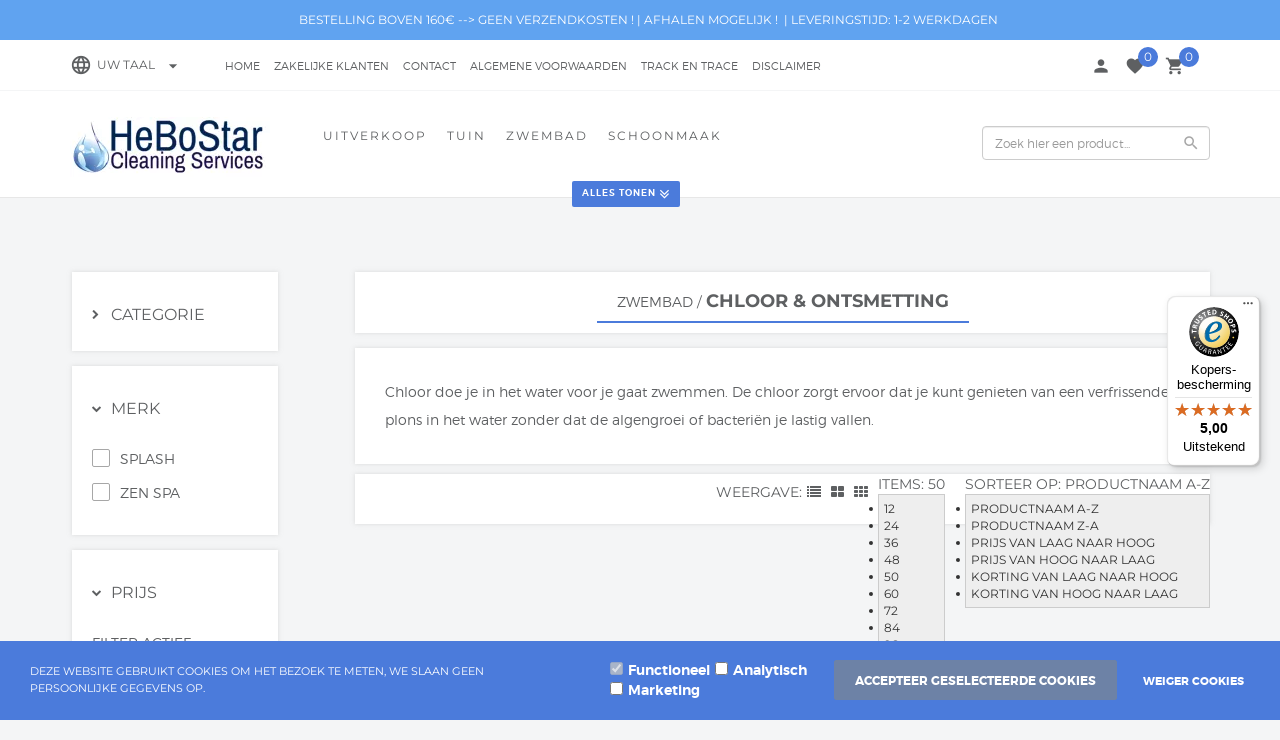

--- FILE ---
content_type: text/javascript
request_url: https://widgets.trustedshops.com/js/X6471CFD467D9453B06AD973AF8CA4B67.js
body_size: 1220
content:
((e,t)=>{const a={shopInfo:{tsId:"X6471CFD467D9453B06AD973AF8CA4B67",name:"De Schoonmaakspecialist - HeBoStar",url:"www.webwinkel.hebostar.be",language:"nl",targetMarket:"BEL",ratingVariant:"WIDGET",eTrustedIds:{accountId:"acc-8f393e32-48fa-46f0-bc0b-e13c2e29fbee",channelId:"chl-bbc7cfa4-f6b8-4ea0-9acf-668835b11ec6"},buyerProtection:{certificateType:"CLASSIC",certificateState:"PRODUCTION",mainProtectionCurrency:"EUR",classicProtectionAmount:2500,maxProtectionDuration:30,firstCertified:"2021-10-07 15:36:43"},reviewSystem:{rating:{averageRating:5,averageRatingCount:4,overallRatingCount:32,distribution:{oneStar:0,twoStars:0,threeStars:0,fourStars:0,fiveStars:4}},reviews:[{average:5,rawChangeDate:"2025-09-03T10:48:03.000Z",changeDate:"3/9/2025"},{average:5,rawChangeDate:"2025-05-14T14:12:32.000Z",changeDate:"14/5/2025"},{average:5,rawChangeDate:"2025-04-06T13:32:58.000Z",changeDate:"6/4/2025"}]},features:["GUARANTEE_RECOG_CLASSIC_INTEGRATION","MARS_REVIEWS","MARS_EVENTS","DISABLE_REVIEWREQUEST_SENDING","REVIEWS_AUTO_COLLECTION","MARS_PUBLIC_QUESTIONNAIRE","MARS_QUESTIONNAIRE"],consentManagementType:"OFF",urls:{profileUrl:"https://www.trstd.com/nl-be/reviews/webwinkel-hebostar-be",profileUrlLegalSection:"https://www.trstd.com/nl-be/reviews/webwinkel-hebostar-be#legal-info",reviewLegalUrl:"https://help.etrusted.com/hc/nl/articles/23970864566162"},contractStartDate:"2021-09-28 00:00:00",shopkeeper:{name:"HeBoStar bvba",street:"Breedstraat 32A",country:"BE",city:"Stekene",zip:"9190"},displayVariant:"full",variant:"full",twoLetterCountryCode:"BE"},"process.env":{STAGE:"prod"},externalConfig:{trustbadgeScriptUrl:"https://widgets.trustedshops.com/assets/trustbadge.js",cdnDomain:"widgets.trustedshops.com"},elementIdSuffix:"-98e3dadd90eb493088abdc5597a70810",buildTimestamp:"2026-01-23T05:33:20.743Z",buildStage:"prod"},r=a=>{const{trustbadgeScriptUrl:r}=a.externalConfig;let n=t.querySelector(`script[src="${r}"]`);n&&t.body.removeChild(n),n=t.createElement("script"),n.src=r,n.charset="utf-8",n.setAttribute("data-type","trustbadge-business-logic"),n.onerror=()=>{throw new Error(`The Trustbadge script could not be loaded from ${r}. Have you maybe selected an invalid TSID?`)},n.onload=()=>{e.trustbadge?.load(a)},t.body.appendChild(n)};"complete"===t.readyState?r(a):e.addEventListener("load",(()=>{r(a)}))})(window,document);

--- FILE ---
content_type: text/xml; charset="utf-8"
request_url: https://www.webwinkel.hebostar.be/website/Includes/AjaxFunctions/WebsiteAjaxHandler.php?Show=ProductCategory
body_size: 115
content:
<?xml version="1.0" encoding="utf-8" ?><xjx><cmd n="js"><![CDATA[CSRF.SetToken("715225ab679492c78f886b674d2bd3138067085c18a5d5e2dbeb0b0df48588a9")]]></cmd></xjx>